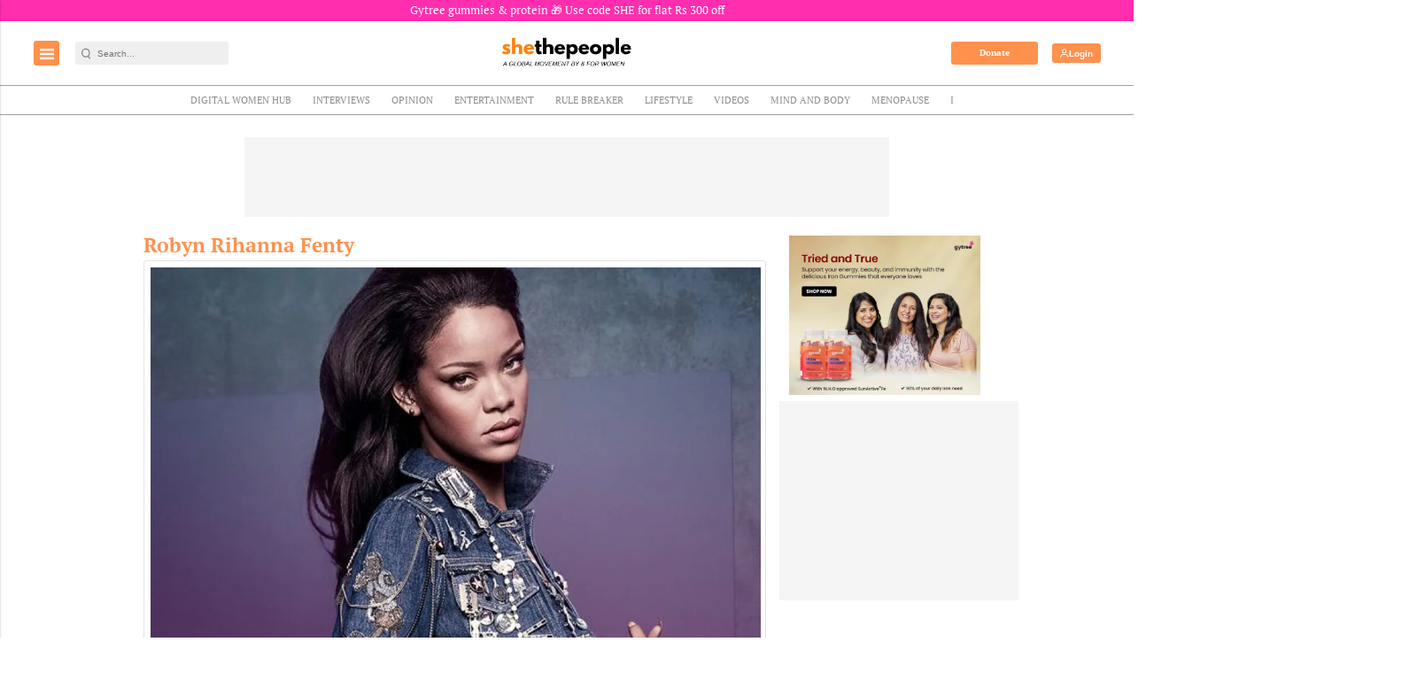

--- FILE ---
content_type: text/html; charset=utf-8
request_url: https://www.google.com/recaptcha/api2/aframe
body_size: -85
content:
<!DOCTYPE HTML><html><head><meta http-equiv="content-type" content="text/html; charset=UTF-8"></head><body><script nonce="YYVurwbG0T70D9VK5z4flg">/** Anti-fraud and anti-abuse applications only. See google.com/recaptcha */ try{var clients={'sodar':'https://pagead2.googlesyndication.com/pagead/sodar?'};window.addEventListener("message",function(a){try{if(a.source===window.parent){var b=JSON.parse(a.data);var c=clients[b['id']];if(c){var d=document.createElement('img');d.src=c+b['params']+'&rc='+(localStorage.getItem("rc::a")?sessionStorage.getItem("rc::b"):"");window.document.body.appendChild(d);sessionStorage.setItem("rc::e",parseInt(sessionStorage.getItem("rc::e")||0)+1);localStorage.setItem("rc::h",'1766800806895');}}}catch(b){}});window.parent.postMessage("_grecaptcha_ready", "*");}catch(b){}</script></body></html>

--- FILE ---
content_type: application/javascript; charset=utf-8
request_url: https://fundingchoicesmessages.google.com/f/AGSKWxUN222tDY2OaVPSiu_QR9k8aeljEpIo1UKTKIXPHuLvnij91arCtVZkd7qYe1znzI8V_dWF7LUmCnjMijD96byrOI-eXPMKxTa4WErRN5n7mLyWVF00ZWzuKiAswnO317uTaEHBAejb56waNi4O9_lgmEjirDGft84GkznzSKNUy5mxU37phuyeC_c8/_/advobj./ppd_ads./ad_master_.ad6media./am/ads.
body_size: -1287
content:
window['b680e0ae-eead-4898-b8c0-6d2d5ecd4d7f'] = true;